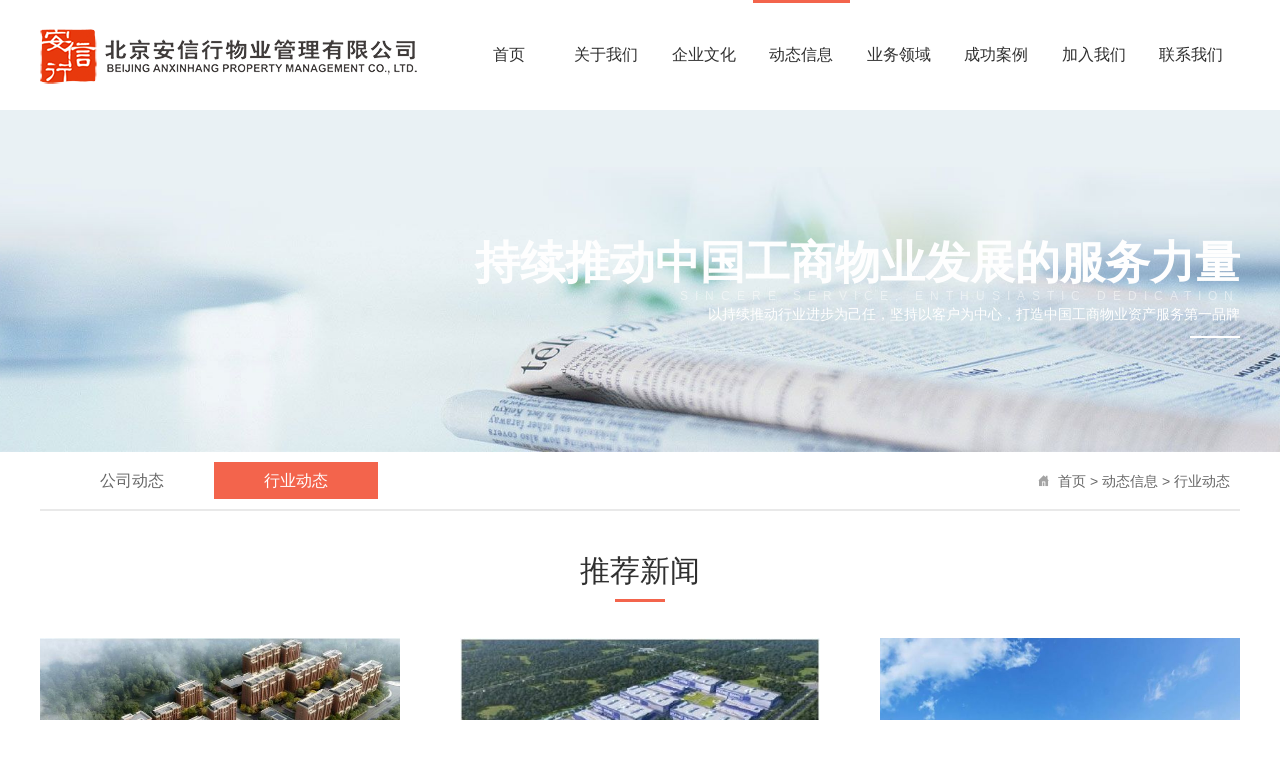

--- FILE ---
content_type: text/html; charset=utf-8
request_url: http://anxinhang.com/index/column/catid/98/p/6.html
body_size: 3670
content:
<!DOCTYPE html>
<html lang="zh-CN">
<head>
<meta charset="utf-8" />
<meta http-equiv="X-UA-Compatible" content="IE=edge">
<title>行业动态_北京安信行物业管理有限公司</title>
<meta name="keywords" content="">
<meta name="description" content="">
<meta name="viewport" content="width=device-width,minimum-scale=1.0,maximum-scale=1.0,user-scalable=no,height=device-height" />
<meta name="format-detection" content="telephone=no,email=no"/>
<link href="http://www.anxinhang.com/Public/skin/css/css.css" rel="stylesheet" type="text/css">
<link href="http://www.anxinhang.com/Public/skin/css/media.css" rel="stylesheet" type="text/css">
<link href="http://www.anxinhang.com/Public/skin/css/swiper.min.css" rel="stylesheet" type="text/css">
<link href="http://www.anxinhang.com/Public/skin/css/animate.min.css" rel="stylesheet" type="text/css">
<!-- HTML5 shim and Respond.js for IE8 support of HTML5 elements and media queries -->
<!--[if lt IE 9]>
  <script src="https://cdn.bootcss.com/html5shiv/3.7.3/html5shiv.min.js"></script>
<![endif]-->
<style type="text/css">
body{
    -webkit-user-select:none;
    -moz-user-select:none;
    -ms-user-select:none;
    user-select:none;
   
}
</style>

</head>
<body  oncontextmenu="return false" ondragstart="return false" onselectstart="return false" onselect="document.selection.empty()" oncopy="document.selection.empty()" onbeforecopy="return false" onmouseup="document.selection.empty()" topmargin="0">
<div class="header">
<div class="container">
<h1 class="fl"><a href="http://anxinhang.com/" title=""><img class="img1" src="http://www.anxinhang.com/Public/skin/images/logo1.png" alt=""><img src="http://www.anxinhang.com/Public/skin/images/logo2.png" alt=""></a></h1>
<ul class="nav fr">
  <li><a href="http://anxinhang.com/">首页</a><i></i></li>
  <li ><a href="http://anxinhang.com/index/column/catid/84.html">关于我们</a><i></i>
    <div class="zinav">
    <span></span> <a href="http://anxinhang.com/index/column/catid/85.html">企业介绍 </a><span></span> <a href="http://anxinhang.com/index/column/catid/86.html">发展历程 </a><span></span> <a href="http://anxinhang.com/index/column/catid/87.html">企业优势 </a>  </li><li ><a href="http://anxinhang.com/index/column/catid/92.html">企业文化</a><i></i>
    <div class="zinav">
    <span></span> <a href="http://anxinhang.com/index/column/catid/93.html">企业理念 </a><span></span> <a href="http://anxinhang.com/index/column/catid/94/now/26.html">企业刊物 </a><span></span> <a href="http://anxinhang.com/index/column/catid/95.html">公益事业 </a>  </li><li class="cur"><a href="http://anxinhang.com/index/column/catid/96.html">动态信息</a><i></i>
    <div class="zinav">
    <span></span> <a href="http://anxinhang.com/index/column/catid/97.html">公司动态 </a><span></span> <a href="http://anxinhang.com/index/column/catid/98.html">行业动态 </a>  </li><li ><a href="http://anxinhang.com/index/column/catid/99.html">业务领域</a><i></i>
    <div class="zinav">
    <span></span> <a href="http://anxinhang.com/index/column/catid/100.html">全委托管理服务 </a><span></span> <a href="http://anxinhang.com/index/column/catid/101.html">咨询顾问服务 </a><span></span> <a href="http://anxinhang.com/index/column/catid/102.html">资产运营服务 </a>  </li><li ><a href="http://anxinhang.com/index/column/catid/103.html">成功案例</a><i></i>
    <div class="zinav">
    <span></span> <a href="http://anxinhang.com/index/column/catid/104.html">产业园区 </a><span></span> <a href="http://anxinhang.com/index/column/catid/105.html">商办物业 </a><span></span> <a href="http://anxinhang.com/index/column/catid/106.html">公建物业 </a><span></span> <a href="http://anxinhang.com/index/column/catid/107.html">居住物业 </a>  </li><li ><a href="http://anxinhang.com/index/column/catid/108.html">加入我们</a><i></i>
    <div class="zinav">
    <span></span> <a href="http://anxinhang.com/index/column/catid/109.html">人才理念 </a><span></span> <a href="http://anxinhang.com/index/column/catid/110.html#sect2">招聘说明 </a>  </li><li ><a href="http://anxinhang.com/index/column/catid/111.html">联系我们</a><i></i>
    <div class="zinav">
    <span></span> <a href="http://anxinhang.com/index/column/catid/112.html">联系我们 </a>  </li>  <div class="overhi"></div>
</ul>
<button type="button" class="navbtn"><span></span><span></span><span></span></button>
</div>
</div>


<!--banner-->
<div class="nban aright" style="background-image: url(/Uploads/20181108/1050001569571265.jpg);">
   <div class="zi animated" data-animation="fadeInDown">
   <div class="container"><b>持续推动中国工商物业发展的服务力量</b>
   <i>Sincere service, enthusiastic dedication </i>
   <span>以持续推动行业进步为己任，坚持以客户为中心，打造中国工商物业资产服务第一品牌</span></div></div>
</div>
<!--banner-->


<ul class="typemenu container">
<div class="posi fr"><a href="http://anxinhang.com/">首页</a> &gt; <a href=http://anxinhang.com/index/column/catid/96.html>动态信息</a> &gt; <a href=http://anxinhang.com/index/column/catid/98.html>行业动态</a></div>
<li >
<a href="http://anxinhang.com/index/column/catid/97.html">公司动态</a>
</li><li class="cur">
<a href="http://anxinhang.com/index/column/catid/98.html">行业动态</a>
</li></ul>


<div class="container">
<div class="dtit bor0 container animated" data-animation="flipInX"><span>推荐新闻</span></div>
<ul class="newstui">
<li class="synewsz" >
<figure><a href="http://anxinhang.com/index/show/catid/97/id/309.html"><img src="/Uploads/20250429/1630281939389967.jpg"></a></figure>
<span><a href="http://anxinhang.com/index/show/catid/97/id/309.html">喜报：北京安信行物业管理有限公司成功中标门头沟区永定镇集体土地租赁住房项目</a></span>
<p><a href="http://anxinhang.com/index/show/catid/97/id/309.html"></a></p>
<a href="http://anxinhang.com/index/show/catid/97/id/309.html" class="more">查看更多&gt;&gt;</a>
</li><li class="synewsz" >
<figure><a href="http://anxinhang.com/index/show/catid/97/id/303.html"><img src="/Uploads/20250429/1638191762219431.jpg"></a></figure>
<span><a href="http://anxinhang.com/index/show/catid/97/id/303.html">喜报：北京安信行物业管理有限公司成功中标字节跳动芜湖鸠江数据中心物业服务项目</a></span>
<p><a href="http://anxinhang.com/index/show/catid/97/id/303.html"></a></p>
<a href="http://anxinhang.com/index/show/catid/97/id/303.html" class="more">查看更多&gt;&gt;</a>
</li><li class="synewsz" style="margin-right:0">
<figure><a href="http://anxinhang.com/index/show/catid/97/id/300.html"><img src="/Uploads/20250227/140052119545417.jpg"></a></figure>
<span><a href="http://anxinhang.com/index/show/catid/97/id/300.html">喜报：安信行公司中标优刻得乌兰察布云基地物业服务项目</a></span>
<p><a href="http://anxinhang.com/index/show/catid/97/id/300.html"></a></p>
<a href="http://anxinhang.com/index/show/catid/97/id/300.html" class="more">查看更多&gt;&gt;</a>
</li></ul>

<div class="dtit bor0 container animated" data-animation="flipInX"><span>行业动态</span></div>
<ul class="synewsy newsxia animated" data-animation="fadeInUp">
<li ><a href="http://anxinhang.com/index/show/catid/98/id/293.html">
<div class="date"><span class="day">09</span><span class="month">2024-12</span></div>
<div class="zi">
<span>应急管理部：暴雪！冷上加冷！新一轮冷空气来袭→</span>
<p></p>
</div>
</a></li><li style="margin-right:0"><a href="http://anxinhang.com/index/show/catid/98/id/292.html">
<div class="date"><span class="day">19</span><span class="month">2024-11</span></div>
<div class="zi">
<span>应急管理部：一图读懂｜中华人民共和国突发事件应对法（第八章103-106条）</span>
<p></p>
</div>
</a></li><li ><a href="http://anxinhang.com/index/show/catid/98/id/291.html">
<div class="date"><span class="day">15</span><span class="month">2024-11</span></div>
<div class="zi">
<span>应急管理部：一图读懂｜中华人民共和国突发事件应对法（第七章98-102条）</span>
<p></p>
</div>
</a></li><li style="margin-right:0"><a href="http://anxinhang.com/index/show/catid/98/id/290.html">
<div class="date"><span class="day">12</span><span class="month">2024-11</span></div>
<div class="zi">
<span>应急管理部：一图读懂｜中华人民共和国突发事件应对法（第七章95-97条）</span>
<p></p>
</div>
</a></li><li ><a href="http://anxinhang.com/index/show/catid/98/id/289.html">
<div class="date"><span class="day">08</span><span class="month">2024-11</span></div>
<div class="zi">
<span>应急管理部：一图读懂｜中华人民共和国突发事件应对法（第六章86-94条）</span>
<p></p>
</div>
</a></li><li style="margin-right:0"><a href="http://anxinhang.com/index/show/catid/98/id/287.html">
<div class="date"><span class="day">06</span><span class="month">2024-11</span></div>
<div class="zi">
<span>应急管理部：一图读懂｜中华人民共和国突发事件应对法（第五章71条 - 85条）</span>
<p></p>
</div>
</a></li></ul>

<div class="fenye">
<div> <a class="prev" href="http://anxinhang.com/index/column/catid/98/p/5.html"><<</a> <a class="num" href="http://anxinhang.com/index/column/catid/98/p/1.html">1</a><a class="num" href="http://anxinhang.com/index/column/catid/98/p/2.html">2</a><a class="num" href="http://anxinhang.com/index/column/catid/98/p/3.html">3</a><a class="num" href="http://anxinhang.com/index/column/catid/98/p/4.html">4</a><a class="num" href="http://anxinhang.com/index/column/catid/98/p/5.html">5</a><span class="current">6</span><a class="num" href="http://anxinhang.com/index/column/catid/98/p/7.html">7</a><a class="num" href="http://anxinhang.com/index/column/catid/98/p/8.html">8</a><a class="num" href="http://anxinhang.com/index/column/catid/98/p/9.html">9</a><a class="num" href="http://anxinhang.com/index/column/catid/98/p/10.html">10</a><a class="num" href="http://anxinhang.com/index/column/catid/98/p/11.html">11</a> <a class="next" href="http://anxinhang.com/index/column/catid/98/p/7.html">>></a> <a class="end" href="http://anxinhang.com/index/column/catid/98/p/18.html">18</a></div></div>

</div>

<!-- footer -->
<div class="footer">
<div class="container">
<div class="fologo fl"><a href="http://anxinhang.com/" title=""><img src="http://www.anxinhang.com/Public/skin/images/footlogo1.png" alt=""><img class="img2" src="http://www.anxinhang.com/Public/skin/images/footlogo2.png" alt=""></a></div>
<ul class="foul fr">
<li><span>关于我们</span>
  <a href="http://anxinhang.com/index/column/catid/85.html">企业介绍</a><a href="http://anxinhang.com/index/column/catid/86.html">发展历程</a><a href="http://anxinhang.com/index/column/catid/87.html">企业优势</a></li><li><span>企业文化</span>
  <a href="http://anxinhang.com/index/column/catid/93.html">企业理念</a><a href="http://anxinhang.com/index/column/catid/94/now/26.html">企业刊物</a><a href="http://anxinhang.com/index/column/catid/95.html">公益事业</a></li><li><span>动态信息</span>
  <a href="http://anxinhang.com/index/column/catid/97.html">公司动态</a><a href="http://anxinhang.com/index/column/catid/98.html">行业动态</a></li><li><span>业务领域</span>
  <a href="http://anxinhang.com/index/column/catid/100.html">全委托管理服务</a><a href="http://anxinhang.com/index/column/catid/101.html">咨询顾问服务</a><a href="http://anxinhang.com/index/column/catid/102.html">资产运营服务</a></li><li><span>成功案例</span>
  <a href="http://anxinhang.com/index/column/catid/104.html">产业园区</a><a href="http://anxinhang.com/index/column/catid/105.html">商办物业</a><a href="http://anxinhang.com/index/column/catid/106.html">公建物业</a><a href="http://anxinhang.com/index/column/catid/107.html">居住物业</a></li><li><span>加入我们</span>
  <a href="http://anxinhang.com/index/column/catid/109.html">人才理念</a><a href="http://anxinhang.com/index/column/catid/110.html">招聘说明</a></li><li><span>联系我们</span>
  <a href="http://anxinhang.com/index/column/catid/112.html">联系我们</a></li><li><img src="/Uploads/20181109/145839466992976.jpg"><p>扫一扫，关注我们</p></li>
</ul>

<div class="clearfix"></div>
<div class="folink">地址：北京市东城区和平里北街6号3号楼4层     TEL：(8610) 66510006　  <br>
友情链接：<a target="_blank" href="http://www.worldunion.com.cn/">世联行 </a>  ｜<a target="_blank" href="http://www.ecpmi.org.cn/"> 中国物业管理协会</a>  ｜<a target="_blank" href="http://zjw.beijing.gov.cn/">北京市住房和城乡建设委员会</a>  ｜</div>

</div>
<div class="copy"><div class="container"> 
北京安信行物业管理有限公司 版权所有  备案号：<a href="http://beian.miit.gov.cn/" target="_blank">京ICP备07000111号</a> <a href="http://www.beian.gov.cn/portal/registerSystemInfo?recordcode=11010102005841" target="_blank"><img src="http://www.anxinhang.com/Public/skin/bei.png" /> 京公网安备 11010102005841号</a>

<span class="fr"><a target="_blank" href="http://mail.anxinhang.com"><img src="http://www.anxinhang.com/Public/skin/images/footico-01.png">&nbsp;企业邮箱</a>
<a target="_blank" href="http://wuoa.worldunion.com.cn:8087/wui/index.html#/?logintype=1&_key=qkqho6
"><img src="http://www.anxinhang.com/Public/skin/images/footico-02.png">&nbsp;OA系统</a></span>
</div></div>
</div>
<div class="gotop"><img src="http://www.anxinhang.com/Public/skin/images/gotop.png"><p>返回顶部</p></div>
<script type="text/javascript" src="http://www.anxinhang.com/Public/skin/js/swiper.min.js"></script>
<script>
var swiper = new Swiper('.banner', {
  loop:true,
  autoplay:5000,
  direction: 'vertical',
  pagination : '.banner .swiper-pagination',
  paginationClickable :true,
  effect : 'fade',
});
</script>
<script type="text/javascript" src="http://www.anxinhang.com/Public/skin/js/jquery.min.js"></script>
<script type="text/javascript" src="http://www.anxinhang.com/Public/skin/js/js.js"></script>
</body>
</html>

--- FILE ---
content_type: text/css
request_url: http://www.anxinhang.com/Public/skin/css/css.css
body_size: 9154
content:
@charset "utf-8";
*{margin: 0;padding: 0;border: 0;outline: none;
box-sizing: border-box; -webkit-box-sizing: border-box; -o-box-sizing: border-box;
-ms-box-sizing: border-box; -moz-box-sizing: border-box;}
html {width: 100%; font-weight: normal;
	-webkit-text-size-adjust:none; -ms-text-size-adjust: 100%;
	-webkit-font-smoothing: antialiased;
	-moz-osx-font-smoothing: grayscale;}
body{font-size: 14px;line-height: 1.6;background-color:#fff;
  font-family: 'Microsoft YaHei','Arial';
overflow-x: hidden;}
ul,ul li,ol,li {list-style: none outside none;}
h1,h2,h3,h4,h5,h6,i,strong,em {font-weight: normal; font-style: normal;}
img {vertical-align: middle;border: none;}
input,select,option,label,th{vertical-align: middle;border: none}
a {text-decoration: none;color: inherit;}
a:hover {text-decoration: none;}
.clearfix:after {content: ".";display: block;height: 0;clear: both;visibility: hidden;}
.clearfix {zoom: 1;display: block;_height: 1px;clear: both;}
.fl {float: left;}
.fr {float: right;}
.container{display: block;width: 100%; max-width: 1200px; margin: 0 auto;}


/*header*****************************************************************/
.header{width: 100%;height: 110px; line-height: 110px;}
.heabor{border-bottom: 1px solid #f3644c}
.header h1>a{display: block;}
.header h1 .img1{margin-right: 8px}


/*nav*****************************************************************/
.nav{width: 65%; display: table;}
.nav li{float:left; font-size:16px;color: #2f2f2f;width: 12.5%; text-align: center;
position: relative;}
.nav li>a{display: block;}
.nav li i{display: block; width:0; height:3px; background: #f3644c;
position: absolute; top: 0; left: 0; opacity: 0;}
.nav li:hover i, .nav li.cur i{width: 100%;opacity: 1;}
.zinav{background: rgba(243,100,76,0.66);height: 55px; line-height: 55px; 
    position: absolute;left: 0;top: 100%; padding: 0px 20px;text-align: left;
    z-index:2;width: 1200px; display: none}
.zinav>a{font-size: 14px; color: #fff;}
.zinav span{font-size: 14px; background: #fff;width: 1px; height: 10px;display: inline-block;
margin: 0 8px}
.zinav>a:hover{text-decoration: underline;}

/*手机*/
.navbtn{display: none;}

/*banner***********************************************************************/
.banner{width: 100%;height: 807px; }
.banner .swiper-slide{background-repeat: no-repeat;
 background-position: center; background-size: cover;color: #fff;
display: table; text-align: center;}
.banner .swiper-slide .zi{display: table-cell; vertical-align: middle;padding: 0 25px}
.banner .zi b{font-size:55px;display: block; line-height: 1}
.banner .zi i{font-size: 12px;display: block; line-height: 1; margin: 15px 0;
letter-spacing: 7px; text-transform: uppercase; opacity: .5; filter: alpha(opacity=50);}
.banner .zi span{font-size: 14px;display: block; line-height: 1.1}
.banner .zi span:after{content: ""; display: block; width: 50px; height:2px;
 background: #fff; margin: 15px auto;}
.swiper-pagination:after{content: ""; display: block; width: 1px; height: 100%; background: #fff;
position: absolute; top: 0; left: 50%; z-index: -1}
.banner .swiper-pagination-bullet {background:#fff; opacity: 1;
border-radius:50%; width: 10px;height: 10px;margin: 0 auto 16px!important}
.banner .swiper-pagination-bullet-active{background: #f3644c;width: 16px; height: 16px;}
.banner .swiper-pagination-bullet:last-child{margin: 0 auto!important}
.downico{position: absolute; left: 0; right: 0; bottom: 20px;
z-index: 1; text-align: center; cursor: pointer;}
.downico>img{position: relative; animation: down 2s linear infinite;}
.downico>b{display: block; font-size: 12px; text-transform: uppercase; color: #fff; margin-top: 5px;}

.banner .zi b{position: relative; opacity: 0;top:-400px;
-webkit-transition: 0.5s 0.5s ease-in-out;-o-transition: 0.5s 0.5s ease-in-out;transition: 0.5s 0.5s ease-in-out;}
.banner .swiper-slide-active .zi b{top:0;opacity: 1;}

.banner .zi span{position: relative; opacity: 0;bottom:-400px;
-webkit-transition: 0.5s 0.5s ease-in-out;-o-transition: 0.5s 0.5s ease-in-out;transition: 0.5s 0.5s ease-in-out;}
.banner .swiper-slide-active .zi span{bottom:0;opacity: 1;}



/*syyewu*****************************************************************************/
.syyewu{width: 100%; display: table;margin-top:3%; overflow: hidden;}
.syyewu li{width:27%; margin: 0 3%; float: left;box-shadow: 0px 0px 5px #f4f4f4;
text-align: center; color: #383838;border: 1px solid #fff; overflow: hidden;}
.syyewu li a{display: block;}
/*.syyewu li a>img{width: 100%;}*/
.syyewu li .zi{padding:20px;padding-top: 0;}
.syyewu li i{display: block; margin-top: -50px}
.syyewu li span{font-size: 18px;display: block;margin: 4% 0}
.syyewu li p{font-size: 14px; text-align: left;max-height: 45px; overflow: hidden;}
.syyewu li .more{font-size: 14px; width:60%; height: 35px; line-height:35px; 
border: 1px solid #e5e5e5; display: block; margin: 0 auto; margin-top:8%}
.syyewu li:hover>img{opacity: .9;filter: alpha(opacity=90);}
.syyewu li:hover{background: #f3644c; border-color:#f3644c; color: #fff}
.syyewu li:hover i{ transform: rotate(360deg); }
.syyewu li:hover .more{background: #fff;color: #f3644c; border-color: #fff;
box-shadow: 0px 0px 5px #e42100}



.dtit{width: 100%; text-align: center;padding: 3% 0}
.dtit span{font-size: 30px; color: #2f2f2f; border-bottom: 1px solid #e9e9e9;display: block;}
.dtit.bor0 span{border-bottom: none}
.dtit span:after{content: ""; display: block;width: 50px; height: 3px; background: #f3644c;
margin: 0 auto;margin-top: 4px;}
.dtit i{color: #c1c1c1; font-size: 12px; display: block; text-transform: uppercase;
margin-top: 8px}

/*anlibg*****************************************************************************/
.anli01{width: 58%; display: table;}
.anli01 li{width: 48%; margin-right: 2%; float: left; position: relative; overflow: hidden;}
.anli01 li>a>img{width: 100%;}
.anli01 li p{padding:10px 15px;background:#fff; font-size: 16px; color: #676767; max-height: 40px; overflow: hidden;}

.anli02{width: 42%; display: table;}
.anli02 li{width: 100%;background:#fff; margin-bottom: 2%; float: left; position: relative; overflow: hidden;}
.anli02 li>a>img{width: 50%;}
.anli02 li p{max-height: 46px; overflow: hidden;
	width: 50%; font-size: 16px; color: #676767;text-align: center; position: absolute; top: 45%; right: 0}
.anli02 li:last-child{margin-bottom: 0}
.anli li .mask{position: absolute;width: 100%; height: 100%; top: 0; left: 0; opacity:0;
 background: rgba(243,100,76,0.8); display: flex; align-items: center; justify-content: center;}
.anli li .mask>img{margin-top: -30px;transform: scale(0) rotate(180deg);-webkit-transform: scale(0) rotate(180deg);-o-transform: scale(0) rotate(180deg);
-ms-transform: scale(0) rotate(180deg);-moz-transform: scale(0) rotate(180deg);}
.anli li .mask>i{color: #fff; font-size: 16px; text-align: center; position:absolute; margin-top:40px;
transform: scale(0);-webkit-transform: scale(0);-o-transform: scale(0);
-ms-transform: scale(0);-moz-transform: scale(0);}
.anli li:hover .mask{opacity: 1;}
.anli li:hover .mask>img, .anli li:hover .mask>i{transform: none;-webkit-transform:none;-o-transform:none;
-ms-transform:none;-moz-transform: none;}


/*synews****************************************************************************/
.synews {display: table;overflow: hidden;}
.synews .synewsz{width: 30%}
.synewsz figure{width: 100%; overflow: hidden;}
.synewsz figure img{width: 100%;}
.synewsz span{display: block; font-size: 16px; color: #161616; margin: 8px 0}
.synewsz p{color: #8e8e8e;max-height: 45px; overflow: hidden; }
.synewsz .more{color: #f3644c; display: block; margin-top:10px}
.synewsz:hover img{transform: scale(1.1); -webkit-transform: scale(1.1);
-o-transform: scale(1.1); -ms-transform: scale(1.1); -moz-transform: scale(1.1);}
.synewsz:hover span{color: #f3644c;}
.synewsz:hover .more{text-decoration: underline;}

.synews .synewsyzong{width:66%; }
.synewsmenu{width: 100%; display: table;margin-bottom: 20px}
.synewsmenu li{padding:4px 40px; background: #e5e5e5; font-size: 18px; color: #383838;
margin-right: 10px; float: left;}
.synewsmenu li.cur{background: #f3644c; color: #fff;}

.synews .synewsy{width:100%; }
.synewsy li{margin-bottom:2%; width: 100%;float: left; }
.synewsy li .date{ display: block;color: #fff;float: left; text-align: center;}
.synewsy li .date .day{ display: block; font-size:36px; line-height: 1; 
	background: #9a9a9a; padding:4px;}
.synewsy li .date .month{display: block; font-size: 14px;line-height: 1;
background: #808080;  padding:4px;}
.synewsy li .zi{width: 88%; float: right; padding-bottom: 13px;border-bottom: 1px solid #ebebeb}
.synewsy li .zi a{display: block;}
.synewsy li .zi span{display: block; font-size: 16px;  color: #161616; }
.synewsy li .zi p{ color: #8e8e8e; margin-top:6px;max-height: 22px; overflow: hidden;}

.synewsy li:hover .date .day{background: #f3644c;}
.synewsy li:hover .date .month{background: #e44e35}
.synewsy li:hover .zi span{color: #f3644c;}
.synewsy li:hover .zi{border-bottom: 1px solid #f3644c;}
.synewsy li:hover{transform: translateY(3px); -webkit-transform: translateY(3px);
-o-transform: translateY(3px); -ms-transform: translateY(3px); -moz-transform: translateY(3px);}


/*syab****************************************************************************/
.syab1{width: 24%; display: table;}
.syab1 li{width: 100%;float: left; position: relative; overflow: hidden;}
.syab1 li>a>img{width: 100%;}

.syab2{width: 76%; display: table;}
.syab2 li{float: left; position: relative; overflow: hidden; margin-left:1%}
.syab2 li.li1{width: 49%;}
.syab2 li.li2{width: 26.3%;}
.syab2 li.li2 .zi{position: absolute; top: 0; left: 0; width: 100%; height: 100%;
 font-size: 22px; color: #f3644c;text-align: center; padding-top: 27%}
.syab2 li.li2 .zi i{font-size: 16px;display: block; }
.syab2 li.li2:hover .zi {padding-top: 24% }
.syab2 li.li3{width: 44.4%;}
.syab-marb{margin-bottom: 6px; width: 100%; float: left;}
.syab2 li>a>img{width: 100%;}
.syab li .mask{position: absolute;width: 100%; height: 100%; top: 0; left: 0; opacity:0;
 background: rgba(243,100,76,0.8); display: flex; align-items: center; justify-content: center;}
.syab li .mask>img{margin-top: -30px;transform: scale(0) rotate(180deg);-webkit-transform: scale(0) rotate(180deg);-o-transform: scale(0) rotate(180deg);
-ms-transform: scale(0) rotate(180deg);-moz-transform: scale(0) rotate(180deg);}
.syab li .mask>i{color: #fff; font-size: 16px; text-align: center; position:absolute; margin-top:40px;
transform: scale(0);-webkit-transform: scale(0);-o-transform: scale(0);
-ms-transform: scale(0);-moz-transform: scale(0);}
.syab li:hover .mask{opacity: 1;}
.syab li:hover .mask>img, .syab li:hover .mask>i{transform: none;-webkit-transform:none;-o-transform:none;
-ms-transform:none;-moz-transform: none;}



/*syxia****************************************************************************/
.syxia{width: 100%; display: table; padding: 2% 0; margin: 3% auto; border-top: 2px solid #e9e9e9;
 border-bottom: 1px solid #e9e9e9;}
.syxia li{float: left; width: 33.33%; text-align: center; color: #383838;padding:0 2px; }
.syxia li a{display: block;}
.syxia li i{width: 93px; height: 69px;overflow: hidden; display: block;position: relative;margin: 0 auto}
.syxia li i:before,.syxia li i:after{content: ""; display: block; position: absolute; top: 0;
left:0; width: 100%; height: 100%;}
.syxia li span{font-size: 18px;display: block;margin: 20px 0 10px 0;}
.syxia li p{font-size: 14px;display: block; height: 44px; overflow: hidden; margin-bottom: 20px}
.syxia li .more{border: 1px solid #e9e9e9; width: 140px; height: 35px; line-height: 35px;
text-align: center; display: block; margin: 0 auto; position: relative;}
.syxia li .more:after{content: ""; display: block; width:0px; height: 100%; background:#f3644c;
position: absolute; top: 0; left: 0; z-index: -1}
.syxia li:hover .more{color: #fff}
.syxia li:hover .more:after{width: 100%}
.syxia li i:after{transform: translateX(100px);-webkit-transform: translateX(100px);
-o-transform: translateX(100px); -ms-transform: translateX(100px); -moz-transform: translateX(100px);}
.syxia li:hover i:before{transform: translateX(-100px);-webkit-transform: translateX(-100px);
-o-transform: translateX(-100px); -ms-transform: translateX(-100px); -moz-transform: translateX(-100px);}
.syxia li:hover i:after{transform: none;-webkit-transform: none;-o-transform: none;
-ms-transform: none; -moz-transform: none; }
.syxia li i.i1:before{background: url(../images/syxia01.png) no-repeat center center}
.syxia li i.i1:after{background: url(../images/syxia01h.png) no-repeat center center}
.syxia li i.i2:before{background: url(../images/syxia02.png) no-repeat center center}
.syxia li i.i2:after{background: url(../images/syxia02h.png) no-repeat center center}
.syxia li i.i3:before{background: url(../images/syxia03.png) no-repeat center center}
.syxia li i.i3:after{background: url(../images/syxia03h.png) no-repeat center center}



/*footer****************************************************************************/
.footer{background: url(../images/footer-bg.jpg) no-repeat center center;
background-size: cover; color: #e9e9ea; padding-top: 20px}
.fologo{margin-top: 20px}
.fologo .img2{width: 280px; margin-left: 5px}
.foul{width:70%; display: table;}
.foul li{width: 12.5%; float: left; }
.foul li>span{font-size: 16px;display: block; margin-bottom: 10px}
.foul li a{font-size: 14px;display: block;width: 100%; line-height: 24px}
.foul li p{font-size: 12px; margin-top: 5px}
.footer a:hover{text-decoration: underline;color: #f3644c}
.folink{width: 100%; margin-top: 20px}
.copy{width: 100%; display: table; font-size: 12px; padding: 10px 0; border-top: 1px solid #484f53; margin-top: 20px}
.copy span>a{margin-left:8px; display: inline-block;}

.gotop{display:none;position: fixed; bottom: 5%;z-index: 10; cursor: pointer;
 right: 20px; font-size: 16px; color: #7d7d7d; text-align: center;}



/*nban*****typemenu***********************************************************************/
.nban{width: 100%; height:480px;background-repeat: no-repeat;
 background-position: center; background-size: cover;color: #fff;
display: table; text-align: center;}
.nban.aright{text-align: right;}
.nban.aright .zi span:after{position: absolute; right: 0}
.nban .zi{display: table-cell; vertical-align: middle;padding: 0 25px}
.nban .zi b{font-size: 45px;display: block; line-height: 1}
.nban .zi i{font-size: 12px;display: block; line-height: 1; margin: 5px 0;
letter-spacing: 7px; text-transform: uppercase; opacity: .5; filter: alpha(opacity=50);}
.nban .zi span{font-size: 14px;display: block; line-height: 1; position:relative;}
.nban .zi span:after{content: ""; display: block; width: 50px; height:2px;
 background: #fff; margin: 15px auto;}

.typemenu{width: 100%;padding: 10px;color: #666666; display: table;border-bottom: 2px solid #e9e9e9}
.typemenu .posi{font-size: 14px; background: url(../images/posi-bg.png) no-repeat left center; padding-left: 20px;
margin-top: 8px;}
.typemenu .posi a:hover{text-decoration: underline; color: #f3644c}
.typemenu li{float: left;}
.typemenu li>a{display: block; font-size: 16px; padding:6px 50px;}
.typemenu li:hover, .typemenu li.cur{background:#f3644c; color: #fff;}


/*ab-jieshao****************************************************************************/
.abjs{width: 100%; overflow: hidden;}
.abjsz{width: 54%;padding-right: 20px; font-size: 16px; color: #858585;height: 515px;}
.zl-scrollBarBox{position:absolute;background:transparent url(../images/scrollBar-bg.jpg) repeat-y center center }
.zl-scrollBar{position:absolute;left:0;top:0;background: url(../images/scrollBar-bgx.png) no-repeat center center; cursor: pointer; }
.zl-scrollBar.zl-verticalBar{min-height:10px}
.zl-scrollContentDiv{position:relative!important;width:100%!important;height:100%!important;
	padding:0!important;margin:0!important;top:0;left:0}

.abjsy{width: 41%;}
.abjsy>img{width: 100%;}
.abjsy p{font-size: 18px; color: #858585;margin: 20px 0}
.abjsy i{font-size: 22px; color: #858585; display: block; text-align: right;}

/*abzuzhi***/
.abzuzhi img{ max-width: 100%; text-align: center; }

/*abzuji***/
.abzujiz{width:43%;}
.strength{width: 100%;background: #fff; padding:20px 30px;}
.strength .item{position: relative;display: block;float: left;
	width: 33.33%;*width: 33.33%; }
.strength .item1{-webkit-transition: 0.5s ease;-o-transition: 0.5s ease;transition: 0.5s ease;}
.strength .item2{-webkit-transition: 0.3s 0.5s ease;-o-transition: 0.3s 0.5s ease;transition: 0.3s 0.5s ease;}
.strength .item3{-webkit-transition: 0.6s 0.5s ease;-o-transition: 0.6s 0.5s ease;transition: 0.6s 0.5s ease;}
.strength .show .item{opacity: 1;filter:alpha(opacity=100);}
.strength .item .num{position: relative;display:block;	font-size: 0;}
.strength .item .num .num-item{display: inline-block;*display: inline;*zoom:1; line-height: 1;
height: 40px;color: #e50010;font-size: 40px;margin-left: -2px; overflow: hidden; font-family:Arial;}
.strength .item .num .num-item span{display: block;}
.strength .item p{font-size: 17px; color: #5b5b5b;font-weight: bold; line-height: 1.2; margin-top: 10px;}

.abzujiz02{width: 100%;float: left; margin-top: 40px; padding-left:30px; }
.abzujiz02 li{width: 33.33%; float: left; font-size: 14px; color: #333333;
background: url(../images/hongli-bg.png) no-repeat left center; padding-left: 15px;
margin-bottom: 8px;}
.abzujiy{width: 55%; text-align: right; position: relative;}
.abzujiy img{width: 100%;}
.abzujiy .zi{position: absolute; left: 0; top:200px; background: url(../images/abzujiy-jian.png) no-repeat center center;
background-size: cover;width: 280px; height: 141px; color: #000; font-size: 16px; text-align: left;
line-height: 1.4; padding: 25px 10px}
.abzujiy .zi span{font-size:30px ;color: #e50010}

/*abhonor***/
.abhonor{width: 100%;position: relative;margin-bottom: 4%}
.abhonor ul{width: 90%; margin: 0 auto;padding: 10px;}
.abhonor li{float: left; box-shadow: 0 0 10px #c7c7c7; background: #fff;
width: 23.4%;height: 155px;}
.abhonor li img{width: 100%;height: 100%}
.abhonor li:hover{ box-shadow: 0 0 5px #f3644c; transform: translateY(-8px);}
.abhonor .abhonor-prev,.abhonor .abhonor-next{z-index: 1; width: 17px; height: 30px;background:none;
background-size: cover!important;}
.abhonor .abhonor-prev{background:url(../images/abhonor-prev.png) no-repeat}
.abhonor .abhonor-next{background:url(../images/abhonor-next.png) no-repeat}
.abhonor .abhonor-prev:hover{background:url(../images/abhonor-prevh.png) no-repeat}
.abhonor .abhonor-next:hover{background:url(../images/abhonor-nexth.png) no-repeat}
#mbOverlay { position:fixed; z-index:98; top:0; left:0; width:100%; height:100%;
 background:rgba(0,0,0,0.8); cursor:pointer; }
#mbCenter{ height:auto; position:absolute; z-index:99; }
#mbNumber{display: none}
#mbCloseLink{display: none}


/*ab licheng******************************************************************************************/
.lichengbg{background: url(../images/licheng-bg.jpg) no-repeat top center; background-size: cover;
    width: 100%; padding-bottom: 4%}
.licheng{width: 75%; position: relative; margin: 0 auto;
background:url(../images/licheng-xianbg.png) repeat-y center;
padding: 5% 0; overflow: hidden; height: 1080px; }
.licheng:before{content: ""; display: block; width: 28px; height:14px;
background:url(../images/licheng-jianbg.png) no-repeat;
position: absolute; top: 0; left: 0; right: 0; margin: 0 auto}
.licheng li{ width:100%;float: left;position: relative;}
.licheng li:after{content: ""; display: block; width: 12px; height:12px;
background:url(../images/licheng-yuanbg.png) no-repeat;
position: absolute; top: 20px; right:0; left: 0; margin: 0 auto}
.licheng li>div{width: 45%;position: relative; padding: 10px; padding-left: 40px;text-align: right;
border:2px solid #efefef; background: #fff}
.licheng li>div:before{content: ""; display: block; width: 0; height: 0;
border:10px solid transparent; border-left: 10px solid #efefef;
position: absolute; top: 15%; right: -20px;}

.licheng li span{display:block; font-size:18px; 
color: #f3644c; margin-bottom:6px;}
.licheng li p{font-size:14px;  color: #666666;text-align: left;}
.licheng li.li2>div{text-align: left;padding-left: 15px; padding-right: 40px;}
.licheng li.li2>div:before{right:auto; left: -10px;  border-left:none;border-right: 10px solid #efefef;}
.licheng li.li2>div:after{left: -10%}
.licheng li>div:hover{border-right:2px solid #f3644c;transform: translateY(10px);-webkit-transform: translateY(10px);
-o-transform: translateY(10px); -ms-transform: translateY(10px); -moz-transform: translateY(10px);}
.licheng li.li2>div:hover{border-right-color:#efefef;  border-left:2px solid #f3644c}


.licheng li>div:hover:before{border-left-color: #f3644c}
.licheng li.li2>div:hover:before{border-right-color: #f3644c}
.lichengbg .more{text-align: center; margin-top: 2%; }
.lichengbg .more span {display: inline-block;cursor: pointer;border-radius: 50%;} 


/*ab youshi******************************************************************************************/
.abys01{width: 100%; display: table; line-height: 28px; color: #666666; overflow: hidden;
 margin-bottom: 4%}
.abys01 figure{width:38%;}
.abys01 figure img{width: 100%;}
.abys01 .zi{width: 60%; padding-left: 40px;}
.abys01 .zi .more{width:200px; height: 35px; line-height: 35px; margin-top: 30px;
text-align: center; display: block; color: #fff; border: 1px solid #f3644c; background: #f3644c; position: relative;}
.abys01 .zi .more:hover{background: #fff; border: 1px solid #f3644c; color: #f3644c;}
.abys01 .zi .more:before{content: ""; display: block; width:100%; height: 100%;
position: absolute; left: 0; top: 0; background: #f3644c; opacity: 0; z-index: 0}
.abys01 .zi .more:hover:before{width: 10px; opacity: 1;}

.abys01 figure p{ margin-top: 20px; text-align: center; }
.abys01 .zi .zi-t{ margin-bottom: 20px}
.abys01 .zi .zi-t span{display: block;font-size:26px; color: #646464;}
.abys01 .zi .zi-t span:after{content: ""; display: block; width: 50px; height:3px;
 background: #f3644c; margin-top: 10px;}
.abys01 .zi .zi-t i{display: block; text-align: right;}

.abys02{width: 100%; display: table; line-height: 28px; color: #666666;
background: #fafafa;padding: 10px; overflow: hidden; position: relative;}
.abys02 figure{width:24%;}
.abys02 figure img{width: 100%;}
.abys02 .zi{width: 73%; padding: 40px;}
.abys02:after{content: ""; display: block; position: absolute; top:-60px; right: -60px;
 width:120px; height: 120px; background: #fff;transform: rotate(45deg); }
.abys03:after{top: auto; right: auto; bottom:-60px; left: -60px;}

.abysda{width: 100%; background: url(../images/abysdatu1.jpg) no-repeat center center;
background-size: cover;padding: 2.5%; padding-top: 0; overflow: hidden;}

.abysda .dtit span{color: #fff;}
.abysda .dtit span:after{background: #fff;}
.abysda .zi{color: #fff; line-height: 2; text-align: center; margin: 0 auto;}

.abysxia{width: 100%; overflow: hidden;}
.abysxia p{text-align: center; color: #666666;width: 80%; margin: 0 auto}
.abysxia ul{width: 100%; display: table;margin: 4% 0}
.abysxia ul li{width: 22%; margin-right: 4%; float: left;}
.abysxia ul li img{width: 100%;}

/*xueyuan****************************************************/
.xueyuan01{line-height: 26px; color: #666666}
.xueyuan01 figure{width:24%;}
.xueyuan01 figure img{width: 100%;}
.xueyuan01 .zi{width: 73%; }
.xueyuan01 .zi-t {border-bottom: 1px solid #fff; position: relative;margin-bottom:20px}
.xueyuan01 .zi-t span{font-size: 30px; color: #545454; display: block;}
.xueyuan01 .zi-t span:after{content: ""; display: block; width: 50px; height:3px;
 background: #f3644c; margin-top: 10px;}
.xueyuan01 .zi-t i{font-size: 36px; color: #ebebeb; text-transform: uppercase; 
position: absolute; right: 0; bottom: 5px}

.xueyuan02{width: 100%; overflow: hidden;line-height: 25px; color: #666666}
.xueyuan02 figure{width:26%;position: relative;}
.xueyuan02 figure img{width: 100%;}
.xueyuan02 figure p{width: 100%; text-align: center;
font-size: 28px; text-transform: uppercase; color: #fff; background: #f78771; padding: 15px 5px;}
.xueyuan02 figure p>span{font-size: 22px; display: block;}
.xueyuan02 figure p>span:after{content: ""; display: block; width: 50px; height:3px;
 background: #fff; margin: 5px auto 10px;}
.xueyuan02 .zi{width: 70%; }
.xueyuan02 .zi span{color:#f3644c }

.xueyuan03{ padding:0!important;line-height: 25px; color: #666666; margin: 3% 0}
.xueyuan03 figure{width: 50%;}
.xueyuan03 figure img{width: 100%;}
.xueyuan03 .zi{width: 34%;background: #fff;padding:2.5% 2%;margin-right: -102px }
.xueyuan03 .t{font-size: 30px; color: #545454;float: left;margin-right: 3.5%; margin-top: 5%}
.xueyuan03 .t:after{content: ""; display: block; width: 50px; height:3px;
 background: #f3644c;}
.xueyuan03 .t i{font-size: 12px; color: #636363; display: block;}


.xueyuan04{width: 100%; margin-bottom: 3%; overflow: hidden;}
.xueyuan04 figure{width: 31%;}
.xueyuan04 figure img{width: 100%;}
.xueyuan04 .zi{width: 65%;line-height: 25px; color: #666666;}
.xueyuan04 .t{font-size:24px; color: #545454;float: left;margin-bottom:3%}
.xueyuan04 .t:after{content: ""; display: block; width: 50px; height:3px;
 background: #f3644c;}
.xueyuan04 .t i{font-size: 12px; }
.xueyuan04 .zi li{width: 100%; float: left; list-style: inside; height: 22px; overflow: hidden;}
.xueyuan04 .zi li span{float: right; color: #999999}
.xueyuan04 .zi li:hover{text-decoration: underline;}


/*文化 理念ln01*******************************************************************************************/
.ln01{width: 100%; display: table; margin-bottom: 3%;position: relative;}
.ln01 .bai{position: absolute; left: 0; top: 0; background: #fff; height: 100%; width: 100%;
margin-left: -100%;}
.ln01 .bai2{left: auto; right: 0; margin-left: auto; margin-right: -100%;}
.ln01 .tu{width: 50%;}
.ln01 .tu>img{width: 100%;}
.ln01 .zi{width: 50%;padding:4%;color: #959595;background: #fff;
position: absolute; height: 100%; top: 0; left: 0;}
.ln01 .zi2{left: auto; right: 0; text-align: center;}
.ln01 .zi .zit{width: 100%;font-size: 24px; color: #868686; margin-bottom: 4%; line-height: 1.2}
.ln01 .zi .zit:after{content: ""; display: block; width: 50px; height:2px;
 background: #868686; margin-top: 10px}
.ln01 .zi:hover .zit:after{width: 50%; }
.ln01 .zi .zit i{font-size: 12px; display: block;}
.ln01 .zi .zit2{color: #f3644c}
.ln01 .zi .zit2:after{background: #f3644c}
.ln01 .zi .zit3{text-align: center;}
.ln01 .zi .zit3:after{margin:10px auto 0}
.ln01 .zi .zit4{color: #fff; text-align: center;}
.ln01 .zi .zit4:after{background: #fff; margin:10px auto 0}

.lnda{ background: url(../images/lndabg.jpg) no-repeat center center;
background-size: cover;}
.lnda .zi{width: 100%; padding: 6%; background: none; position: static; text-align: center; color: #fff}

.ln01 .zi .span{text-align: right;font-size: 22px; margin: -6% 0 4% 0}
.ln01 .zi .span>span{display: block;font-size: 12px;}

/*文化 企业刊物**********************************************************************************/
.yearviewzong{position: relative; width: 100%;margin-bottom: 3%}
.yearview{width:90%!important; margin: 0 auto; overflow: hidden;}
.yearview li{width:10%; font-size: 24px; color: #666666; text-align: center;}
.yearview li.on{color: #f3644c}
.yearview li.on:after{content: ""; display: block; width: 50px; height: 3px; background:#f3644c;margin: 5px auto }

.yearviewzong .year-prev,.yearviewzong .year-next{z-index: 1; width: 17px; height: 30px;background:none;
margin-top: -20px;background-size: cover!important;}
.yearviewzong .year-prev{background:url(../images/abhonor-prev.png) no-repeat}
.yearviewzong .year-next{background:url(../images/abhonor-next.png) no-repeat}
.yearviewzong .year-prev:hover{background:url(../images/abhonor-prevh.png) no-repeat}
.yearviewzong .year-next:hover{background:url(../images/abhonor-nexth.png) no-repeat}

.view {background: #ededef; width: 100%;overflow: hidden;padding: 3% 0;}

.view .container{position: relative;padding: 0!important}
.kan{width:100%; color: #3e3e3e; padding: 15px 0}
.kan .z{width: 20%;box-shadow: 15px 15px 0px #d0d7db;margin-left: 10px}
.kan .z>img{width: 100%;}
.kan .y{width: 74%;margin-right: 10px}
.kan .y span{display: block; font-size:22px;}
.kan .y p{margin: 20px 0 }
.kan .y i{display: inline-block; background: #f3644c; color:#fff;padding: 7px 65px;}
.kan .y i:hover{background: #fff; color: #f3644c}
.view .arrow-left,.view .arrow-right{position: absolute;width: 34px;height: 31px; bottom:0;z-index: 2;}
.view .arrow-left{right: 40px; background: url(../images/kan-prev.png) no-repeat;}
.view .arrow-right{right: 0; background: url(../images/kan-next.png) no-repeat;}
.view .arrow-left:hover{background: url(../images/kan-prevh.png) no-repeat;}
.view .arrow-right:hover{background: url(../images/kan-nexth.png) no-repeat;}

.preview {width: 100%;padding: 3% 0}
.preview li{width: 21%;margin: 0 2%; float: left;cursor: pointer;}
.preview img {width: 100%;border: 1px solid #f1f1f1}
.preview p{width: 100%; color: #666666; text-align: center; margin-top: 10px}
.preview .active-nav {transform:translateY(-5px);-webkit-transform:translateY(-5px);
-o-transform:translateY(-5px); -ms-transform:translateY(-5px); -moz-transform:translateY(-5px);}
.preview .active-nav img{border: 1px solid #f3644c}
.preview .active-nav p {color: #f3644c}




/*文化 公益事业**********************************************************************************/
.shiye{width: 100%; display: table; margin: 4% auto;}
.shiyez{width: 50%; font-size: 16px; color: #666666;}
.shiyez .t{font-size: 30px; color: #f3644c; text-align: right; position: relative;
margin-bottom: 4%}
.shiyez .t:after{content: ""; display: block; width: 50px; height:4px;
 background: #f3644c;  position: absolute; right: 0;}
.shiyez .t>i{font-size: 34px; opacity: 0.2;display: block; line-height: 1; text-transform: uppercase;}

.shiyey{width: 44%; }
.shiyey img{width: 100%;}



/*news****************************************************************************************/
.newstui{width: 100%; display: table}
.newstui li{width: 30%; margin-right:5%; float: left;}

.newsxia{width: 100%;display: table;}
.newsxia li{width: 48%;margin-right: 4%; padding: 20px;border: 1px solid #ebebeb}
.newsxia li .zi{border: none; width: 84%; padding: 0}
.newsxia li .zi p{max-height: 40px; margin-top: 0}
.newsxia li:hover .zi{border: none; }
.fenye{width: 100%; display: inline-block; margin:4% auto; text-align:center;}
.fenye a{margin: 0 3px; color:#000000; border:1px solid #eeeeed; padding:5px 11px;}
.fenye a:hover{color:#fff;background: #f3644c}
.fenye span{color:#fff;background: #f3644c; border:1px solid #f3644c; padding:5px 11px;}

/*newscon**********/
.neirong{width: 100%; overflow: hidden; color: #666666; }
.neirong p{/*width: 100%; overflow: hidden;*/ color: #666666;line-height: 1.8}
.neirong img{width: auto; max-width: 100%}
.neirong table{ margin:0 auto;}
.neirong table td{ border:1px solid #dcdcdc; }
.neirongs{width: 100%; overflow: hidden; color: #666666; }
.neirongs p{/*width: 100%; overflow: hidden;*/ color: #666666;}
.neirongs img{width: auto; max-width: 100%}
.neirong-t{width: 100%;border-bottom: 1px solid #f4f4f4; padding-bottom:2%;
margin: 4% 0;text-align: center; }
.neirong-t>h1{font-size: 24px; color: #161616;}
.neirong-t>i{color: #999999; display: block;}

.artpage{width: 100%; color: #666666; display: table;padding-top: 2%;
border-top: 1px solid #f4f4f4; margin: 4% 0}
.artpage a{display: block; margin-bottom: 5px}
.artpage a:hover{color: #f3644c; text-decoration: underline;}

.share{float: right; display: table;}
.share>span{float: left;margin-top: 4px}
.share .bdshare-button-style0-16{display: table;}


/*yewu****************************************************************************************/
.yewu{width: 100%;display: table;overflow: hidden;}
.yewu .container{overflow: hidden;}
.yewu .yewu-ms{font-size: 18px; color: #585858; margin: 3% auto;}
.yewu h5{background: #f3644c;padding: 0 40px 0 0; font-size: 20px;color: #fff;
	/*margin-bottom: 20px;*/display: inline-block;}
.yewu h5>i{font-size: 50px;font-weight: bold;float: left;margin-right: 10px; line-height: 1;}
.yewu h5>span{line-height: 50px;}
.yewu li{width: 100%;float: left; margin-bottom: 30px;}
.yewu li .list{padding:20px 0; /*border-top: 1px solid #f4f4f4;*/
	border-bottom: 2px solid #f4f4f4;display: table; margin: 0 auto; width: 100%;}
.yewu li .list .zi{width: 64%;color: #7b7b7b;padding-top: 20px}
.yewu li .list .tu{width: 346px;}
.yewu li .list .tu img{width: auto;max-width: 100%}
.yewu li .list .zi>p{float: left;margin-right: 50px}
.yewu li .list .zi>p>em{padding-left: 20px; background: url(../images/hongli-bg1.png) no-repeat left center;
	display: block;margin-bottom:10px}
.yewu li:hover .list{border-bottom-color:#ff9988}
/**/
/*.yewu li:hover .zi{color: #fff}
.yewu li:hover .zi>p>span{background: url(../images/hongli-bg2.png) no-repeat left center;}*/



/*anlist****************************************************************************************/
.anlist{width: 100%;display: table;}
.anlist li{width: 50%; float: left; position: relative; background: #fff;}
.anlist li figure{width: 50%; overflow: hidden;}
.anlist li figure>img{width: 100%;/*-webkit-filter:grayscale(100%);
	-moz-filter:grayscale(100%);-ms-filter:grayscale(100%);-o-filter:grayscale(100%);filter:grayscale(100%);filter: gray;*/}
.anlist li .ms{width: 50%; padding: 30px; position: absolute; top: 0;right: 0; height: 100%}
.anlist li .ms2{left: 0; right: auto;}
.anlist li .ms span{display: block; font-size: 16px; color: #3d3d3d}
.anlist li .ms b{display: block; font-size:18px; color: #f3644c; text-transform: uppercase;}
.anlist li .ms b:after{content: ""; display: block; width: 50px; height:3px;
 background: #f3644c;}
.anlist li:hover img{filter: grayscale(0%);-webkit-filter: grayscale(0%); -o--webkit-filter: grayscale(0%);
-ms--webkit-filter: grayscale(0%); -moz--webkit-filter: grayscale(0%); 
transform: scale(1.1);-webkit-transform: scale(1.1);
-o-transform: scale(1.1); -ms-transform: scale(1.1); -moz-transform: scale(1.1);}
.anlist .more{text-align: center; margin-top: 2%; }
.anlist .more span {display: inline-block;cursor: pointer;border-radius: 50%} 
.anlist .more span:hover{box-shadow: 0px 0px 15px #f3644c; }
/*anlicon  neirong*/
.anlicon{background: #fff; padding: 40px;}
/*anliqita*/
.anliqita-t{background: #fff; margin-top: 3%;}
.anliqita{width: 100%;background: #fff; /*padding:40px; padding-top: 0;*/ padding-bottom: 40px; position: relative;}
.anliqita ul{width: 85%; margin: 0 auto;}
.anliqita li{float: left; width: 23.2%;}
.anliqita li img{width: 100%}
.anliqita li p{width: 100%; font-size: 16px; color: #383838; text-align: center; margin-top: 10px;}
.anliqita .anliqita-prev,.anliqita .anliqita-next{z-index: 1; width: 34px; height: 35px;background:none;
margin-top: -50px;background-size: cover!important;}
.anliqita .anliqita-prev{background:url(../images/anliqita-prev.png) center center;}
.anliqita .anliqita-next{background:url(../images/anliqita-next.png) center center;}
.anliqita .anliqita-prev:hover{background:url(../images/anliqita-prevh.png) center center;}
.anliqita .anliqita-next:hover{background:url(../images/anliqita-nexth.png) center center;}


/*joinz****************************************************************************************/
.typemenufixed{position: fixed;top: 0px;left: 0; right: 0;margin: 0 auto; background: #fff;
z-index: 10; display: block; width: 100%;}
.join{width: 100%; display: table;overflow: hidden;}
.joinz{width: 50%;font-size: 15px;color: #666666;margin-top: -2%}
.joiny{width: 45%;}
.joiny>img{width: 100%;}
/*zhaopin*/
.zplist{ overflow: hidden; width: 100%; margin-bottom: 4%;}
.zplist li{ float: left;width: 100%; color: #666666;}
.zplist .biao{width: 100%; display: inline-block;background: #9a9a9a; line-height:40px; }
.zplist .biao i{color: #fff; width:16.6%; float: left; text-align: center; }
.zplist li .t{width: 100%; display: inline-block;border-bottom:1px solid #e9e9e9;cursor: pointer; padding: 20px 0}
.zplist li .t i{ width: 16.6%; float: left; text-align: center; }
.zplist li .zptxt{ padding:20px 30px; background: #fafafa; display: none}
.zplist li .zptxt .zi{ width: 48%;}
.zplist li .zptxt .zi span{font-size:18px;}
.zplist li .zptxt .ms{color: #f94949; margin-top: 20px;}
.zplist li i.fir em{width: 22px; height:22px; margin: 0 auto; display: block;
	background: url(../images/zplist-ico03.png) no-repeat center center; background-size: cover!important;}
.zplist li .active i.fir em{
	background: url(../images/zplist-ico04.png) no-repeat center center;}


/*contact****************************************************************************************/
.contact{width: 100%;display: table;}
.contact li{float: left; width: 29%;margin: 0 2%; padding: 3% 4%;}
.contact span{font-size: 20px; color: #f2634b;display: block; margin: 10px 0}
.contact span:after{content: ""; display: block; width: 50px; height:2px;
 background: #f3644c;}
.contact p{font-size: 16px; color: #666666;
border-bottom: 1px solid #cfcfcf;height: 125px; line-height: 1.5}
.contact li:hover{background: #fff}
.contact li:hover span:after{width: 100%;}

.huibg{background: #f6f6f6;padding: 3% 0; width: 100%; overflow: hidden;}
.hide{display: none}
img,.nav li i,.syyewu li i,.syyewu li,.syyewu li .more,
.anli li .mask,.anli li .mask>i,.syab li .mask,.syab li .mask>i,.syab2 li.li2 .zi,
.synewsy li,.synewsy li .date .day,.synewsy li .date .month,
.syxia li i:before,.syxia li i:after,.syxia li .more:after,
.typemenu li,.licheng li>div,.licheng li>div:before,
.abys01 .zi .more:before,.abys01 .zi .more,.abhonor li,
.preview .active-nav,.contact span:after,
.ln01 .zi .zit:after, .yewu li .list,.yewu li .list .zi,.anlist .more span,.kan .y i
{transition: all .5s ease-in;-webkit-transition: all .5s ease-in;
-o-transition: all .5s ease-in; -ms-transition: all .5s ease-in; -moz-transition: all .5s ease-in;}
@keyframes down{
	0%{bottom:0;opacity: 1;}
	25%{bottom:-10px;opacity: 0.3;}
	50%{bottom:0px;opacity: 1;}
	75%{bottom:10px;opacity: 0.3;}
	100%{bottom:0px;opacity: 1;}
}@-webkit-keyframes down{
	0%{bottom:0;opacity: 1;}
	25%{bottom:-10px;opacity: 0.3;}
	50%{bottom:0px;opacity: 1;}
	75%{bottom:10px;opacity: 0.3;}
	100%{bottom:0px;opacity: 1;}
}@-moz-keyframes down{
	0%{bottom:0;opacity: 1;}
	25%{bottom:-10px;opacity: 0.3;}
	50%{bottom:0px;opacity: 1;}
	75%{bottom:10px;opacity: 0.3;}
	100%{bottom:0px;opacity: 1;}
}


--- FILE ---
content_type: text/css
request_url: http://www.anxinhang.com/Public/skin/css/media.css
body_size: 3445
content:
@charset "utf-8";
@media screen and (max-width: 1920px) {
.banner{height: 807px;}
.nban{height: 480px}
}
@media screen and (max-width: 1680px) {
.banner{height: 706px;}
.nban{height: 420px}
}
@media screen and (max-width: 1440px) {
.banner{height: 605px;}
.nban{height: 360px}
.yewu h5>i{font-size:40px;}
.yewu h5>span{line-height: 40px}
}

@media screen and (max-width: 1366px){
.banner{height: 574px;}
.nban{height: 342px}
}

@media screen and (max-width: 1200px) {
.banner{height: 504px; margin-top: 65px;}
.nban{height: 300px;margin-top: 65px;}
.container{ max-width:100%; width: 100%; padding-left: 10px; padding-right:10px }
.header{height: 65px; line-height: 60px;position: fixed; top: 0; left: 0; z-index:3;
background: rgba(255,255,255,0.9)}
.header h1{float: none; text-align: center;}
.header h1>a{display: inline-block;}
.navbtn{position: absolute; left:10px; top:27px;
display: block; background: transparent; outline: none}
.navbtn span {display: block;width:26px;height:3px;background-color: #333333;
margin-left: calc(50% - 15px);margin-bottom:3px; transition: all .5s ease-out;transform-origin: 0 0;
-webkit-transition: all .5s ease-out; -webkit-transform-origin: 0 0;
-moz-transition: all .5s ease-out; -moz-transform-origin: 0 0;
-ms-transition: all .5s ease-out; -ms-transform-origin: 0 0;
-o-transition: all .5s ease-out; -o-transform-origin: 0 0;}
.navbtn.active{ background: #f3644c; padding: 2px}
.navbtn.active span{background: #fff;}
.navbtn.active span:nth-child(2) { opacity: 0;}
.navbtn.active span:first-child {transform: rotate(45deg) translate(4px, -5px);}
.navbtn.active span:last-child {transform: rotate(-45deg) translate(-1px, 6px);}
.nav{display: none;position: fixed;width:40%;min-width: 250px; height:calc(100vh - 65px);top:65px; overflow: auto;
	background: rgba(0,0,0,0.9); padding: 20px 0; z-index: 3;
left:-50%; transition: all .5s;-webkit-transition: all .5s;-o-transition: all .5s;
-ms-transition: all .5s;-moz-transition: all .5s;}
.nav li{width: 100%;color: #fff;text-align: left; padding-left: 20px; line-height: 35px;}
.nav li i{display: none}
.nav li:hover, .nav li.cur{color: #f3644c}
.nav.lef{left: 0}
.zinav{display: block!important; width: 100%;position: static;height: auto; line-height: 35px;
background: none;padding: 10px;padding-top: 0}
.zinav>a{display: block;border-bottom: 1px solid #666}
.zinav span{display: none}
.fologo{display: none}
.foul{width:98%;}
.ln01 .zi .zit{font-size: 24px;}
}

@media screen and (max-width: 1100px) {

}

@media screen and (max-width: 1024px) {
.banner{height: 430px;}
.nban{height: 256px}
.banner .zi b{font-size: 40px}
.nban .zi b{font-size: 30px}
.dtit{padding: 20px 0}
.dtit span{font-size:24px }
.dtit span:after{margin-top: 0}
.dtit i{margin-top: 3px}
.typemenu .posi{display: none}
.typemenu li>a{padding: 4px 15px}
.huibg{padding:10px 0}
.abys01 {margin-bottom: 20px}
.abys01 .zi{width: 100%;margin-top:10px;padding-left: 0}
.abys01 figure{float: none; width: 100%;text-align: center;}
.abys01 figure img{width: auto; max-width: 100%}
.abys01 figure p{margin-top: 5px}
.abys01 .zi .more{margin-top: 10px}
.abys01 .zi .zi-t{margin-bottom: 10px}
.abys01 .zi .zi-t span{font-size: 20px}
.abysda{padding: 10px;padding-top: 0}
.abys02 .zi{width: 100%;margin-top: 10px;padding: 0}
.abys02 figure{float: none;margin: 0 auto;width: 100%;text-align: center;}
.abys02 figure img{width: auto; max-width: 100%}
.abys02:after{display: none}
.abysxia p{width: 100%;}
.abysxia ul{margin: 10px 0 20px 0}
.xueyuan01 figure{width: 100%; text-align: center;float: none;}
.xueyuan01 figure img{width: auto; max-width: 100%}
.xueyuan01 .zi{width: 100%;margin-top: 10px}
.xueyuan01 .zi-t{margin-bottom: 10px}
.xueyuan01 .zi-t span{font-size: 24px}
.xueyuan01 .zi-t i{font-size: 24px}
.xueyuan02 figure{width: 100%; text-align: center;float: none;}
.xueyuan02 figure img{width: auto; max-width: 100%}
.xueyuan02 figure p{display: none}
.xueyuan02 .zi{width: 100%;margin-top: 10px}
.xueyuan03{padding: 10px 0!important; margin: 20px 0}
.xueyuan03 .t{font-size: 24px}
.xueyuan03 .t{float: none;text-align: center;margin: 0; margin-bottom: 10px}
.xueyuan03 .t:after{margin: 0 auto}
.xueyuan03 figure{width: 100%; text-align: center;float: none;}
.xueyuan03 figure img{width: auto; max-width: 100%}
.xueyuan03 .zi{width: 100%;margin-top: 10px;padding: 10px}
.xueyuan04{margin-bottom: 20px}
.xueyuan04 figure{width: 100%; text-align: center;float: none;}
.xueyuan04 figure img{width: auto; max-width: 100%}
.xueyuan04 .zi{width: 100%;margin-top: 10px;}
.xueyuan04 .t{margin-bottom: 10px}
.ln01 {margin-bottom:20px;}
.ln01 .bai{display: none}
.ln01 .zi .zit{margin-bottom: 10px;font-size: 22px}
.ln01 .zi{width: 100%;position: static;padding: 10px;}
.ln01 .tu{float: none; width: 100%;text-align: center;margin-bottom: 10px}
.ln01 .tu img{width: auto;max-width: 100%;}
.lnda .zi{padding: 20px 10px}
.ln01 .zi .span{margin:-20px 0 10px 0;}
.shiyez,.shiyey{width: 100%;}
.shiye{margin: 20px auto;}
.shiyey{text-align: center;margin-bottom: 20px}
.shiyey img{max-width: 100%; width: auto;}
.shiyez .t{font-size: 24px;margin-bottom: 10px; text-align: left;}
.shiyez .t:after{left: 0; right: auto;}
.shiyez .t>i{font-size: 28px}
.newsxia li .zi{width:78% ;}
.neirong-t>h1{font-size: 20px}
.neirong-t{margin: 20px 0; padding-bottom: 10px}
.artpage{margin: 20px 0; padding-top: 10px}
/*.yewu h5{margin-bottom: 10px}*/
.yewu li{margin-bottom: 20px}
.yewu li .list{padding: 10px 0}
.yewu .yewu-ms{margin: 20px auto;font-size: 18px;}
.yewu li .list .tu{float: none; width: 100%;text-align: center;}
.yewu h5>i{font-size: 34px;margin-right: 5px}
.yewu h5>span{line-height: 34px}
.yewu li .list .zi{width: 100%;}
.yewu li .list .zi>p{width:100%;}
.yewu li .list .zi>p>span{display: inline-block; margin-right: 20px}
.joinz{width: 100%;float: none;}
.joiny{float: none; width: 100%;text-align: center;margin-bottom: 10px}
.joiny>img{max-width: 100%; width: auto;}
.zplist li .t{padding: 10px 0; background: #e9e9e9}
.zplist li .zptxt .ms{margin-top: 10px}
.contact li{padding: 10px 20px}
.anlicon{padding: 10px}
.anliqita{padding-bottom: 20px}
.typemenufixed{top: 65px;}
}

@media screen and (max-width: 960px) {
.banner{height: 404px;}
.nban{height: 240px}
.strength{padding: 10px}
.licheng{width: 100%;}
.abysxia ul li{width:48%;margin:1%}
.anlist li{width: 48%; margin: 0 1% 20px 1%}
.anlist li .ms b{font-size: 22px}
.anlist li figure{width: 100%;}
.anlist li .ms{width: 100%;position: static;padding: 10px}
.yearview li{width: 18%;font-size: 22px}
}

@media screen and (max-width: 860px) {
.banner{height: 361px;}
.nban{height: 215px}
.syyewu li{width: 31.2%; margin: 0 1%}
.syyewu li i{ margin-top: -30px}
.syyewu li i>img{width: 60px;}
.syyewu li .more{width: 80%;}
.newsxia li .zi{width: 78%!important;}
.synewsy li .zi{width: 83%;}
.syxia li i{width: 75px; height: 56px; }
.syxia li i:before,.syxia li i:after{background-size: 70px!important}
.strength .item p{font-size: 14px}
.zplist .biao{display: none}
.zplist li .t i{display: none;width:33.33%;}
.zplist li .t i.fir{display: block;}
.zplist li .t i.sho{display: block;}
.zplist li .zptxt{padding:10px}
.zplist li .zptxt .zi{width: 100%;margin-bottom: 10px}
.contact li {width: 100%;margin-bottom: 10px}
.contact li img{float: left;width:40px;margin-right: 10px}
.contact li span{margin: 10px 0;font-size: 18px}
.contact li span:after{display: none}
.contact p{height: auto;padding-bottom: 10px}
.kan .z{width: 100%;margin: 0;margin-bottom: 10px; text-align: center;box-shadow:none}
.kan .z>img{width: auto; max-width: 100%;}
.kan .y{width: 100%;padding: 0 10px;margin: 0}
.kan .y p{margin: 10px 0}
.abhonor li{height: 135px}
}

@media screen and (max-width:768px) {
.banner{height: 323px;}
.nban{height: 192px}
.banner .zi b{font-size:25px;line-height: 1.5 }
.nban .zi b{font-size: 18px;line-height: 1.5}
.banner .zi i,.banner .zi span:after{display: none}
.nban .zi i,.nban .zi span:after{display: none}
.banner .swiper-pagination-bullet {width: 6px;height: 6px;margin: 0 auto 10px!important}
.banner .swiper-pagination-bullet-active{width: 10px; height:10px;}

.header h1 .img1{display: none}
.downico{display: none}
.dtit span{font-size: 20px}
.syyewu li{width: 100%;margin: 0 0 10px 0;}
.syyewu li a>img{width: 40%;float: left;}
.syyewu li .zi{width: 60%;float: right; padding-bottom: 0; padding-top: 20px;}
.syyewu li span{margin: 5px 0}
.syyewu li i{display: none}
.syyewu li .more{display: none}

.anlist li figure>img{filter: grayscale(0%);-webkit-filter: grayscale(0%); -o--webkit-filter: grayscale(0%);
-ms--webkit-filter: grayscale(0%); -moz--webkit-filter: grayscale(0%); }
.anli01,.anli02{width: 100%;}
.anli01{margin-bottom: 10px}
.anli02 li{margin-bottom: 10px}
.synews .synewsz{margin-bottom: 20px}
.synews .synewsz,.synews .synewsyzong{width: 100%;}
.synewsz .more{display: none}
.syab1{display: none}
.syab2{width: 100%;}
.syab2 li{width: 100%!important;margin-bottom:10px;}
.syab2 li.li2>a>img{display: none}
.syab2 li.li2 .zi{position: static; padding:30px 10px; background: #fff}
.syab2 li.li2:hover .zi{padding-top:30px}
.syab li .mask{opacity: 1;background: none}
.syab li .mask>img,.syab li .mask>i{transform: none;-webkit-transform: none;
-o-transform: none;-ms-transform: none;-moz-transform: none}

.gotop{display: none!important}
.footer{padding-top: 0}
.foul,.folink {display: none}
.copy{margin-top: 0}

.typemenu li>a{padding: 2px 10px}
.abjsz{margin-bottom: 20px}
.abjsz,.abjsy{width: 100%;}
.abjsy i{font-size: 18px}
.abjsy p{margin: 0}
.abzujiz,.abzujiy{width: 100%;}
.strength{background: none}
/*.strength .item .num .num-item {font-size: 30px; }*/
.abzujiz02{margin-top: 10px; padding-left: 10px}
.abzujiy .zi{width: 250px; height: 100px;top: 120px}
.abzujiy .zi span{font-size: 20px}
.abhonor li{width: 49.4%;}
.lichengbg{padding-bottom: 10px}
.licheng{background: none;padding: 0}
.licheng:before{display: none}
.licheng li{margin-bottom: 10px}
.licheng li:after{display: none}
.licheng li>div{float: left;width: 100%;text-align: left;padding:10px}
.licheng li>div:before{display: none}
.licheng li>div:hover{border-left:2px solid #f3644c; border-right-color: #efefef}
.xueyuan01 .zi-t span{font-size: 20px}
.xueyuan01 .zi-t i{display: none}
.xueyuan03 .t{font-size: 20px}
.xueyuan04 .t{font-size: 20px}
.xueyuan04 .zi li span{display: none}
.ln01 .zi .zit{font-size: 20px;}
.ln01 .zi .span{font-size:18px;}
.shiyez .t{font-size: 20px;}
.shiyez .t>i{font-size: 22px}
.newsxia li{width: 100%;margin: 0;margin-bottom: 10px; padding: 5px}
.newsxia li .zi{width: 83%!important;}
.newstui li{width: 100%;margin-bottom: 10px}
.newstui figure img{max-width: 100%;width: auto;}
.artpage p{width: 100%;}
.yewu .yewu-ms{font-size: 16px}
.yewu h5{font-size: 18px}
.neirong-t>h1{font-size: 18px}
.neirong table{width:100%!important;}
.neirong table td{width:auto!important;padding:0!important;}
.anliqita li{width: 49%;}
.abhonor .abhonor-prev{width: 13px; height: 23px;}
.abhonor .abhonor-next{width: 13px; height: 23px;}
.anliqita .anliqita-prev{left: 0;width: 24px; height: 25px;}
.anliqita .anliqita-next{right: 0;width: 24px; height: 25px;}

.zplist li i.fir em{width: 16px; height:16px;}
.abzujiz02 li{margin-bottom: 4px}
}

@media screen and (max-width:640px) {
.banner{height: 269px;}
.nban{height: 160px}
.syyewu li .zi{padding-top: 0}
.synewsy li .date .day{font-size:30px;padding: 2px }
.synewsy li .date .month{font-size:12px }
.syxia li .more{display: none;}
.syxia li span{margin: 5px 0;font-size: 17px;}
.syxia li p{margin-bottom: 5px}
.syxia li i{width: 40px; height: 30px}
.syxia li i:before, .syxia li i:after{background-size: 40px!important}
.header h1 img{height:30px }
.header{height: 45px; line-height: 40px}
.navbtn{top: 14px}
.nav{height:calc(100vh - 45px);top: 45px;}

.banner,.nban{margin-top: 45px}
.abjsz{height: auto;padding-right:0!important;}
.anlist li{width:100%}
.contact li img{width: 33px}
.typemenufixed{top: 45px;}
.yearview li{width: 23%;font-size: 20px}
.yearviewzong .year-prev,.yearviewzong .year-next{width: 13px; height: 23px;margin-top: -11px}
.preview li{width: 30%;}
.yearview li.swiper-slide-active:after{margin: 0 auto}
.abhonor li{height: 105px}
}

@media screen and (max-width:480px) {
.banner{height: 230px;}
.nban{height: 130px}
.banner .zi b{font-size:20px }
.synewsmenu li{padding:2px 25px}
}


--- FILE ---
content_type: application/javascript
request_url: http://www.anxinhang.com/Public/skin/js/js.js
body_size: 1254
content:
$(document).ready(function(){
var width = $(window).width();
$(window).resize(function () {
var width = $(window).width();
  if(width > 1200){
      $('.nav').show();
  }else{
    $('.nav').hide();  
  }
});


//子导航
if(width > 1200){
$(".nav li").mouseenter(
function(){
var th=$(this);st=setTimeout(function(){th.children(".zinav").slideDown(200);},200)
}
).mouseleave(function(){clearTimeout(st);$(this).children(".zinav").slideUp(200);}
)
}



//手机端header 滑动
var sc=$(document);
var win=$(window); 
win.scroll(function(){
var hea = $(".header").outerHeight(true);
    if(sc.scrollTop()>=hea){
        $(".header").addClass("heabor");
    }
    else{
        $(".header").removeClass("heabor");
    };
})

//手机端
$(".navbtn").on("click", function(){
  if ($(this).hasClass('active')) {
      $(this).removeClass('active');
      $('.nav').fadeOut();
      $('.nav').removeClass("lef"); 
  } else {
      $(this).addClass('active');
      $('.nav').fadeIn();
      $('.nav').addClass("lef");  
  }
});

//banner 点击向下滚动
$(".banner .downico").click(function(){
  var scH = $('.banner').outerHeight()+$('.header').outerHeight();
  $("body,html").animate({"scrollTop":scH});
});

//选项卡 首页新闻
$('.synewsmenu li').mouseover(function(){
$(this).addClass("cur").siblings().removeClass("cur");
$(".synewsy").hide().eq($('.synewsmenu li').index(this)).show();
});

//gtop
$(".gotop").click(function(){
  $("body,html").animate({"scrollTop":"0px"},500);
});
$(window).scroll(function(){
  if($(window).scrollTop()>400){
    $(".gotop").slideDown();
  }else{
    $(".gotop").slideUp();
  }
});

//join滑动 
win.scroll(function(){
  var sc=$(document);
  var bann = $(".nban").outerHeight(true);
  if(sc.scrollTop()>=bann){
  $(".jointypemenu").addClass("typemenufixed");
  }else{
  $(".jointypemenu").removeClass("typemenufixed");
  }
});

//人才招聘
var zpt = $('.zplist li .t'),
    zpcon = $('.zplist li .zptxt');  
// zpt.first().addClass('active').next().slideDown();
zpt.on('click', function(event) {
  event.preventDefault();

  if ($(this).attr('class') != 't active'){
    zpcon.slideUp();
    $(this).next().stop(true,true).slideToggle();
    zpt.removeClass('active');
    $(this).addClass('active');
  }else{
    $(this).next().stop(true,true).slideUp();
    $(this).removeClass('active');
  }
});

//all滚动添加 animated
var isScroll = {
    init: function (_el) {
        this.start(_el);
        $(window).on('scroll', function () {
            isScroll.start(_el)
        });
    },
    start: function (_el) {
        var self = this;
        $(_el).each(function () {
            var _self = $(this);
            var isScrollTop = $(window).scrollTop();
            var isWindowHeiget = $(window).height() * 0.8;
            var _class = $(this).data('animation');
            if (isScrollTop + isWindowHeiget > $(this).offset().top) {
                _self.addClass(_class);
            }
        });
    }
}
isScroll.init('.animated');

})

